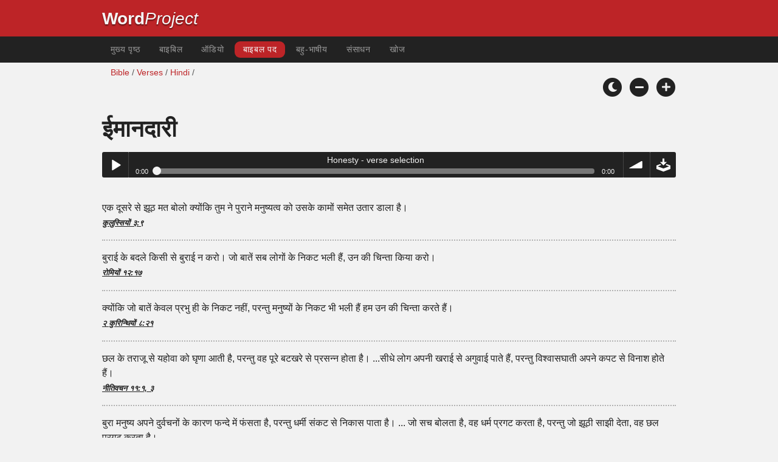

--- FILE ---
content_type: text/html; charset=utf-8
request_url: https://www.wordproject.org/bibles/verses/hindi/21_honesty.htm
body_size: 4396
content:
<!doctype html>
<html lang="hi" color-mode="light">
<head>
<meta http-equiv="Content-Type" content="text/html; charset=UTF-8" />
<title> ईमानदारी - Honesty</title>
<meta name="description" content="विषयों का सूचकांक: एक बाइबल विषय का चयन - index of topics: choose a Bible topic" />
<meta name="keywords" content="बाइबल, पवित्र, नई वसीयतनामा, पुराने वसीयतनामा, शास्त्रों, भगवान, यीशु- Bible, Holy, New testament, Old testament, Scriptures, God, Jesus" />
<link rel="shortcut icon" href="../../../favicon.ico?v=2" type="image/x-icon" />
<link href="../../../apple-touch-icon.png" rel="apple-touch-icon" />
<meta name="robots" content="index, follow">
<!-- Mobile viewport optimisation -->
<meta name="viewport" content="width=device-width, initial-scale=1.0" />
<!-- CSS -->
    <link rel="prefetch" href="../../_new_assets/webfonts/Cabin.ttf">
    <link rel="stylesheet" type="text/css" href="../../_new_assets/css/css_index.css" />
    <!-- End CSS -->
    <!-- Scripts -->
    <script type="text/javascript" src="../../_new_assets/js/jquery-1.9.1.min.js"></script>
    <script type="text/javascript" src="../../_new_assets/js/jquery.dropotron.min.js"></script>
    <script type="text/javascript" src="../../_new_assets/js/skel.min.js"></script>
    <script type="text/javascript" src="../../_new_assets/js/skel-viewport.min.js"></script>
    <script type="text/javascript" src="../../_new_assets/js/util.js"></script>
    <script type="text/javascript" src="../../_new_assets/js/main.js"></script>
    <script type="text/javascript" src="../../_new_assets/js/displayoptions.js" defer></script>
    <!-- End Scripts -->
    <!-- Additional Scripts -->
    <script type="text/javascript" src="../../_new_assets/js/soundmanager2.js"></script>
    <script type="text/javascript" src="../../_new_assets/js/jquery.waypoints.js"></script>
    <script type="text/javascript" src="../../_new_assets/js/bar-ui.js"></script>
    <script type="text/javascript" src="../../_new_assets/js/sticky.js" defer></script>
    <script type="text/javascript" src="../../_new_assets/js/script.js" defer></script>
    <!-- End Additional Scripts -->
<script>
<!-- Begin
function popup(URL) {day = new Date();id = day.getTime();
eval("page" + id + " = window.open(URL, '" + id + "', 'toolbar=1,scrollbars=1,location=1,statusbar=1,menubar=1,resizable=1,width=1000,height=500,left = 25,top = 25');");
}// End -->
</script>
<!-- google analytics -->
<!-- Google tag (gtag.js) -->
<script async src="https://www.googletagmanager.com/gtag/js?id=G-F4EKTRQ54P"></script>
<script>
  window.dataLayer = window.dataLayer || [];
  function gtag(){dataLayer.push(arguments);}
  gtag('js', new Date());

  gtag('config', 'G-F4EKTRQ54P');
</script>
<!--email-->
 <script>
        function emailCurrentPage(){
            window.location.href="mailto:?subject="+document.title+"&body="+escape(window.location.href);
        }
    </script>
<!--/email-->	
</head>
<body>
<a name="mytop" id="mytop"></a>
<header class="ym-noprint">
<div class="ym-wrapper">
<div class="ym-wbox">
<span class="wp"><strong><a class="wplink" href="../../../index.htm">Word</a></strong><a class="wplink" href="../../../index.htm"><em>Project</em></a></span>
</div>
</div>
</header>
<nav id="nav">
<div class="ym-wrapper">
<div class="ym-hlist">
<ul>
<li><a title="home" href="../../../index.htm">मुख्य पृष्ठ</a></li>
<li><a title="bibles" href="../../in/index.htm">बाइबिल</a></li>
<li><a title="audio" href="../../audio/03_hindi/index.htm">ऑडियो</a></li>
<li><a class="selected" href="index.htm">बाइबल पद</a></li>
<li><a title="multi" href="../../parallel/index.htm">बहु-भाषीय</a></li>
<li><a title="resources" href="../../resources/index.htm">संसाधन</a></li>
<li><a title="search" href="../../in/search.html">खोज</a></li>
</ul>
</div>
</div>
</nav>
<div class="ym-wrapper ym-noprint">
<div class="ym-wbox">
<!--breadcrumbs-->
<div class=" ym-grid">
<div class="ym-g62 ym-gl breadCrumbs"> <a href="../../../bibles/in/index.htm">Bible</a> / <a href="../index.htm">Verses</a> / <a href="../hindi/index.htm">Hindi</a> /</div>
</div>
<!-- Display Options -->
            <div class="ym-noprint shareright">
                <span class="fa-stack color-mode__btn light--hidden"> <a title="Light mode"><i class="fas fa-circle fa-stack-2x"></i> <i class="fas fa-sun fa-stack-1x"></i> </a> </span>
                <span class="fa-stack color-mode__btn dark--hidden"> <a title="Dark mode"><i class="fas fa-circle fa-stack-2x"></i> <i class="fas fa-moon fa-stack-1x"></i> </a> </span>
                <span class="fa-stack text-decrease"> <a title="Decrease font size"><i class="fas fa-circle fa-stack-2x"></i> <i class="fas fa-minus fa-stack-1x"></i> </a> </span>
                <span class="fa-stack text-increase"> <a title="Increase font size"><i class="fas fa-circle fa-stack-2x"></i> <i class="fas fa-plus fa-stack-1x"></i> </a> </span>
            </div>
            <!-- End of Display Options  -->
</div>
</div>
<div id="main" class="ym-clearfix" role="main">
<div class="ym-wrapper">
<div class="ym-wbox">
<!--div class="textOptions"-->
<div class="textHeader">
<h1>ईमानदारी </h1>
</div>
<!--Nav left right-->
<div id="fadeout" class="fadeout">
                    <a class="bible-nav-button nav-right chapter-nav right-1" href="22_discipline.htm" title="Discipline" data-vars-event-category="Bible Chapter" data-vars-event-action="Next"
                        data-vars-event-label="nextChapter"><i class="fas fa-chevron-right"></i></a>

<a class="bible-nav-button nav-left chapter-nav left-1" href="20_fight_for_you.htm" title="the Lord will Fight for you" data-vars-event-category="Bible Chapter" data-vars-event-action="Previous"  data-vars-event-label="previousChapter"><i
                            class="fas fa-chevron-left"></i></a>
                </div>
<!--/Nav left right-->
<!--audio-->
<div id="0" class="textAudio ym-noprint">
<div class="sm2-bar-ui compact full-width flat">
<div class="bd sm2-main-controls">
<div class="sm2-inline-texture"></div>
<div class="sm2-inline-gradient"></div>
<div class="sm2-inline-element sm2-button-element">
<div class="sm2-button-bd">
<a href="#play" class="sm2-inline-button play-pause">Play / pause</a>
</div>
</div>
<div class="sm2-inline-element sm2-inline-status">
<div class="sm2-playlist">
<div class="sm2-playlist-target">

<noscript><p>JavaScript is required.</p></noscript>
</div>
</div>
<div class="sm2-progress">
<div class="sm2-row">
<div class="sm2-inline-time">0:00</div>
<div class="sm2-progress-bd">
<div class="sm2-progress-track">
<div class="sm2-progress-bar"></div>
<div class="sm2-progress-ball"><div class="icon-overlay"></div></div>
</div>
</div>
<div class="sm2-inline-duration">0:00</div>
</div>
</div>
</div>
<div class="sm2-inline-element sm2-button-element sm2-volume">
<div class="sm2-button-bd">
<span class="sm2-inline-button sm2-volume-control volume-shade"></span>
<a href="#volume" class="sm2-inline-button sm2-volume-control">volume</a>
</div>
</div>
<div class="sm2-inline-element sm2-button-element">
<div class="sm2-button-bd">
<a href="http://audio1.wordfree.net/bibles/app/audio/3/87/21_verse_3.mp3" target="_blank" title="Right Click and select Save As to Download" class="sm2-inline-button download sm2-exclude"></a>
</div>
</div>
</div>
<div class="bd sm2-playlist-drawer sm2-element">
<div class="sm2-inline-texture">
<div class="sm2-box-shadow"></div>
</div>

<div class="sm2-playlist-wrapper">
<ul class="sm2-playlist-bd">
<li><a href="http://audio1.wordfree.net/bibles/app/audio/3/87/21_verse_3.mp3" target="_blank">Honesty - verse selection </a></li>
</ul>
</div>
</div>
</div-->
</div>
</div>
<!--end audio-->
<br />
<!--verses-->
<div class="textOptions"> 
<div class="textBody" id="textBody">
<ul id="maintab" class="shadetabs">
<li> एक दूसरे से झूठ मत बोलो क्‍योंकि तुम ने पुराने मनुष्यत्‍व को उसके कामों समेत उतार डाला है। 
<br /><span class="verselink">
<a title="opens new window" href="javascript:popup('../../in/51/3.htm#9')">कुलुस्सियों ३:९</a></span></li><li>
<!--v-->
बुराई के बदले किसी से बुराई न करो। जो बातें सब लोगों के निकट भली हैं, उन की चिन्‍ता किया करो। 
<br /><span class="verselink">
<a title="opens new window" href="javascript:popup('../../in/45/12.htm#17')">रोमियों १२:१७</a></span></li><li>
<!--v-->
क्‍योंकि जो बातें केवल प्रभु ही के निकट नहीं, परन्‍तु मनुष्यों के निकट भी भली हैं हम उन की चिन्‍ता करते हैं। 
<br /><span class="verselink">
<a title="opens new window" href="javascript:popup('../../in/47/8.htm#21')">२ कुरिन्थियों ८:२१</a></span></li><li>
<!--v-->
छल के तराजू से यहोवा को घृणा आती है, परन्तु वह पूरे बटखरे से प्रसन्न होता है। ...सीधे लोग अपनी खराई से अगुवाई पाते हैं, परन्तु विश्वासघाती अपने कपट से विनाश होते हैं। 
<br /><span class="verselink">
<a title="opens new window" href="javascript:popup('../../in/20/11.htm#1')">नीतिवचन ११:१, ३</a></span></li><li>
<!--v-->
बुरा मनुष्य अपने दुर्वचनों के कारण फन्दे में फंसता है, परन्तु धर्मी संकट से निकास पाता है। ... जो सच बोलता है, वह धर्म प्रगट करता है, परन्तु जो झूठी साझी देता, वह छल प्रगट करता है। 
<br /><span class="verselink">
<a title="opens new window" href="javascript:popup('../../in/20/12.htm#13')">नीतिवचन १२:१३, १७</a></span></li><li>
<!--v-->
जो अपने अपराध छिपा रखता है, उसका कार्य सफल नहीं होता, परन्तु जो उनको मान लेता और छोड़ भी देता है, उस पर दया की जायेगी। 
<br /><span class="verselink">
<a title="opens new window" href="javascript:popup('../../in/20/28.htm#13')">नीतिवचन २८:१३</a></span></li><li>
<!--v-->
इसलिये तुम आपस में एक दूसरे के साम्हने अपने अपने पापों को मान लो, और एक दूसरे के लिये प्रार्थना करो, जिस से चंगे हो जाओ। धर्मी जन की प्रार्थना के प्रभाव से बहुत कुछ हो सकता है। 
<br /><span class="verselink">
<a title="opens new window" href="javascript:popup('../../in/59/5.htm#16')">याकूब ५:१६</a></span></li><li>
<!--v-->
परन्‍तु हम ने लज्ज़ा के गुप्‍त कामों को त्याग दिया, और न चतुराई से चलते, और न परमेश्वर के वचन में मिलावट करते हैं, परन्‍तु सत्य को प्रगट करके, परमेश्वर के साम्हने हर एक मनुष्य के विवेक में अपनी भलाई बैठाते हैं। 
<br /><span class="verselink">
<a title="opens new window" href="javascript:popup('../../in/47/4.htm#2')">२ कुरिन्थियों ४:२</a></span></li>
</ul>
</div> <!-- /textBody -->
</div><!-- /textOptions -->
<!--end verses-->
</div><!-- /ym-wbox end -->
</div><!-- /ym-wrapper end -->
</div><!-- /main -->
<!--page options-->
<div class="ym-wrapper">
    <div class="ym-wbox">
      <div class="shareright ym-noprint spacingdiv">
        <span class="fa-stack"> <a title="Click to print this page" href="javascript:window.print()"> <i
              class="fas fa-circle fa-stack-2x"></i> <i class="fas fa-print fa-stack-1x"></i> </a> </span>
        <span class="fa-stack"> <a title="Click to share this page via email" href="javascript:emailCurrentPage()"> <i
              class="fas fa-circle fa-stack-2x"></i> <i class="fas fa-envelope fa-stack-1x"></i> </a> </span>
        <span class="fa-stack"> <a title="Go to top of page" href="#top"> <i class="fas fa-circle fa-stack-2x"></i> <i
              class="fas fa-arrow-up fa-stack-1x"></i> </a> </span>
      </div>
    </div>
</div>
<!--/page options-->
<br />
<footer class="ym-noprint">
    <div class="ym-wrapper">
      <div class="ym-wbox">
<p class="alignCenter">Wordproject® पंजीकृत नाम है <a href="#">International Bible Association</a>जो, मकाउ, चीन में पंजीकृत है, तथा लाभ कमाने के लिए नहीं प्रयोग होने वाली संस्था है।	</p>
<p class="alignCenter"><a href="https://www.wordproject.org/contact/new/index.htm" target="_top">संपर्क करें</a>|<a href="https://www.wordproject.org/contact/new/disclaim.htm" target="_top"> संस्था के कार्य तथा यहाँ प्रस्तुत सामग्री संबंधित सूचना </a>| 
<a href="https://www.wordproject.org/contact/new/state.htm" target="_top"> संस्था का विश्वास विवर</a> | 
<a href="https://www.wordproject.org/contact/new/mstate.htm" target="_top">संस्था का उद्देश्य</a> | 
<a href="https://www.wordproject.org/contact/new/copyrights.htm" target="_top">कॉपीराइट</a>
                </p>
            
            </div>
        </div>
    </footer>
<script defer src="https://static.cloudflareinsights.com/beacon.min.js/vcd15cbe7772f49c399c6a5babf22c1241717689176015" integrity="sha512-ZpsOmlRQV6y907TI0dKBHq9Md29nnaEIPlkf84rnaERnq6zvWvPUqr2ft8M1aS28oN72PdrCzSjY4U6VaAw1EQ==" data-cf-beacon='{"version":"2024.11.0","token":"c819a5c307f74a31accf1a77c1c6a280","server_timing":{"name":{"cfCacheStatus":true,"cfEdge":true,"cfExtPri":true,"cfL4":true,"cfOrigin":true,"cfSpeedBrain":true},"location_startswith":null}}' crossorigin="anonymous"></script>
</body>

</html>
